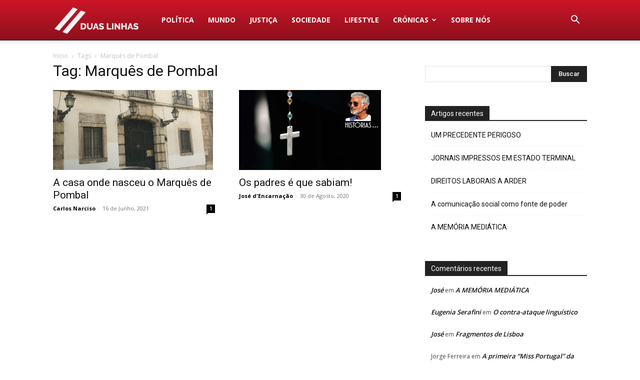

--- FILE ---
content_type: text/html; charset=UTF-8
request_url: https://duaslinhas.pt/tag/marques-de-pombal/
body_size: 13112
content:
<!doctype html >
<!--[if IE 8]>    <html class="ie8" lang="en"> <![endif]-->
<!--[if IE 9]>    <html class="ie9" lang="en"> <![endif]-->
<!--[if gt IE 8]><!--> <html lang="pt-PT"> <!--<![endif]-->
<head>
<title>Arquivo de Marquês de Pombal - Duas Linhas</title>
<meta charset="UTF-8" />
<meta name="viewport" content="width=device-width, initial-scale=1.0">
<link rel="pingback" href="https://duaslinhas.pt/xmlrpc.php" />
<meta name='robots' content='index, follow, max-image-preview:large, max-snippet:-1, max-video-preview:-1' />
<style>img:is([sizes="auto" i], [sizes^="auto," i]) { contain-intrinsic-size: 3000px 1500px }</style>
<!-- This site is optimized with the Yoast SEO plugin v26.5 - https://yoast.com/wordpress/plugins/seo/ -->
<link rel="canonical" href="https://duaslinhas.pt/tag/marques-de-pombal/" />
<meta property="og:locale" content="pt_PT" />
<meta property="og:type" content="article" />
<meta property="og:title" content="Arquivo de Marquês de Pombal - Duas Linhas" />
<meta property="og:url" content="https://duaslinhas.pt/tag/marques-de-pombal/" />
<meta property="og:site_name" content="Duas Linhas" />
<meta name="twitter:card" content="summary_large_image" />
<script type="application/ld+json" class="yoast-schema-graph">{"@context":"https://schema.org","@graph":[{"@type":"CollectionPage","@id":"https://duaslinhas.pt/tag/marques-de-pombal/","url":"https://duaslinhas.pt/tag/marques-de-pombal/","name":"Arquivo de Marquês de Pombal - Duas Linhas","isPartOf":{"@id":"https://duaslinhas.pt/#website"},"primaryImageOfPage":{"@id":"https://duaslinhas.pt/tag/marques-de-pombal/#primaryimage"},"image":{"@id":"https://duaslinhas.pt/tag/marques-de-pombal/#primaryimage"},"thumbnailUrl":"https://i.imgur.com/O8IdVwX.jpg","breadcrumb":{"@id":"https://duaslinhas.pt/tag/marques-de-pombal/#breadcrumb"},"inLanguage":"pt-PT"},{"@type":"ImageObject","inLanguage":"pt-PT","@id":"https://duaslinhas.pt/tag/marques-de-pombal/#primaryimage","url":"https://i.imgur.com/O8IdVwX.jpg","contentUrl":"https://i.imgur.com/O8IdVwX.jpg","width":1854,"height":926},{"@type":"BreadcrumbList","@id":"https://duaslinhas.pt/tag/marques-de-pombal/#breadcrumb","itemListElement":[{"@type":"ListItem","position":1,"name":"Início","item":"https://duaslinhas.pt/"},{"@type":"ListItem","position":2,"name":"Marquês de Pombal"}]},{"@type":"WebSite","@id":"https://duaslinhas.pt/#website","url":"https://duaslinhas.pt/","name":"Duas Linhas","description":"Informação online","publisher":{"@id":"https://duaslinhas.pt/#organization"},"potentialAction":[{"@type":"SearchAction","target":{"@type":"EntryPoint","urlTemplate":"https://duaslinhas.pt/?s={search_term_string}"},"query-input":{"@type":"PropertyValueSpecification","valueRequired":true,"valueName":"search_term_string"}}],"inLanguage":"pt-PT"},{"@type":"Organization","@id":"https://duaslinhas.pt/#organization","name":"Duas Linhas","url":"https://duaslinhas.pt/","logo":{"@type":"ImageObject","inLanguage":"pt-PT","@id":"https://duaslinhas.pt/#/schema/logo/image/","url":"https://duaslinhas.pt/wp-content/uploads/2022/01/KESQ1955.jpg","contentUrl":"https://duaslinhas.pt/wp-content/uploads/2022/01/KESQ1955.jpg","width":1920,"height":1919,"caption":"Duas Linhas"},"image":{"@id":"https://duaslinhas.pt/#/schema/logo/image/"},"sameAs":["https://www.facebook.com/Duas-Linhas-103276755112355","https://t.me/duaslinhas","https://www.youtube.com/channel/UCAHnDS3kI9TKC5OwE_3YCGA"]}]}</script>
<!-- / Yoast SEO plugin. -->
<link rel='dns-prefetch' href='//www.googletagmanager.com' />
<link rel='dns-prefetch' href='//fonts.googleapis.com' />
<link rel='dns-prefetch' href='//pagead2.googlesyndication.com' />
<link rel="alternate" type="application/rss+xml" title="Duas Linhas &raquo; Feed" href="https://duaslinhas.pt/feed/" />
<link rel="alternate" type="application/rss+xml" title="Duas Linhas &raquo; Feed de comentários" href="https://duaslinhas.pt/comments/feed/" />
<link rel="alternate" type="application/rss+xml" title="Feed de etiquetas Duas Linhas &raquo; Marquês de Pombal" href="https://duaslinhas.pt/tag/marques-de-pombal/feed/" />
<style id='classic-theme-styles-inline-css' type='text/css'>
/*! This file is auto-generated */
.wp-block-button__link{color:#fff;background-color:#32373c;border-radius:9999px;box-shadow:none;text-decoration:none;padding:calc(.667em + 2px) calc(1.333em + 2px);font-size:1.125em}.wp-block-file__button{background:#32373c;color:#fff;text-decoration:none}
</style>
<style id='global-styles-inline-css' type='text/css'>
:root{--wp--preset--aspect-ratio--square: 1;--wp--preset--aspect-ratio--4-3: 4/3;--wp--preset--aspect-ratio--3-4: 3/4;--wp--preset--aspect-ratio--3-2: 3/2;--wp--preset--aspect-ratio--2-3: 2/3;--wp--preset--aspect-ratio--16-9: 16/9;--wp--preset--aspect-ratio--9-16: 9/16;--wp--preset--color--black: #000000;--wp--preset--color--cyan-bluish-gray: #abb8c3;--wp--preset--color--white: #ffffff;--wp--preset--color--pale-pink: #f78da7;--wp--preset--color--vivid-red: #cf2e2e;--wp--preset--color--luminous-vivid-orange: #ff6900;--wp--preset--color--luminous-vivid-amber: #fcb900;--wp--preset--color--light-green-cyan: #7bdcb5;--wp--preset--color--vivid-green-cyan: #00d084;--wp--preset--color--pale-cyan-blue: #8ed1fc;--wp--preset--color--vivid-cyan-blue: #0693e3;--wp--preset--color--vivid-purple: #9b51e0;--wp--preset--gradient--vivid-cyan-blue-to-vivid-purple: linear-gradient(135deg,rgba(6,147,227,1) 0%,rgb(155,81,224) 100%);--wp--preset--gradient--light-green-cyan-to-vivid-green-cyan: linear-gradient(135deg,rgb(122,220,180) 0%,rgb(0,208,130) 100%);--wp--preset--gradient--luminous-vivid-amber-to-luminous-vivid-orange: linear-gradient(135deg,rgba(252,185,0,1) 0%,rgba(255,105,0,1) 100%);--wp--preset--gradient--luminous-vivid-orange-to-vivid-red: linear-gradient(135deg,rgba(255,105,0,1) 0%,rgb(207,46,46) 100%);--wp--preset--gradient--very-light-gray-to-cyan-bluish-gray: linear-gradient(135deg,rgb(238,238,238) 0%,rgb(169,184,195) 100%);--wp--preset--gradient--cool-to-warm-spectrum: linear-gradient(135deg,rgb(74,234,220) 0%,rgb(151,120,209) 20%,rgb(207,42,186) 40%,rgb(238,44,130) 60%,rgb(251,105,98) 80%,rgb(254,248,76) 100%);--wp--preset--gradient--blush-light-purple: linear-gradient(135deg,rgb(255,206,236) 0%,rgb(152,150,240) 100%);--wp--preset--gradient--blush-bordeaux: linear-gradient(135deg,rgb(254,205,165) 0%,rgb(254,45,45) 50%,rgb(107,0,62) 100%);--wp--preset--gradient--luminous-dusk: linear-gradient(135deg,rgb(255,203,112) 0%,rgb(199,81,192) 50%,rgb(65,88,208) 100%);--wp--preset--gradient--pale-ocean: linear-gradient(135deg,rgb(255,245,203) 0%,rgb(182,227,212) 50%,rgb(51,167,181) 100%);--wp--preset--gradient--electric-grass: linear-gradient(135deg,rgb(202,248,128) 0%,rgb(113,206,126) 100%);--wp--preset--gradient--midnight: linear-gradient(135deg,rgb(2,3,129) 0%,rgb(40,116,252) 100%);--wp--preset--font-size--small: 11px;--wp--preset--font-size--medium: 20px;--wp--preset--font-size--large: 32px;--wp--preset--font-size--x-large: 42px;--wp--preset--font-size--regular: 15px;--wp--preset--font-size--larger: 50px;--wp--preset--spacing--20: 0.44rem;--wp--preset--spacing--30: 0.67rem;--wp--preset--spacing--40: 1rem;--wp--preset--spacing--50: 1.5rem;--wp--preset--spacing--60: 2.25rem;--wp--preset--spacing--70: 3.38rem;--wp--preset--spacing--80: 5.06rem;--wp--preset--shadow--natural: 6px 6px 9px rgba(0, 0, 0, 0.2);--wp--preset--shadow--deep: 12px 12px 50px rgba(0, 0, 0, 0.4);--wp--preset--shadow--sharp: 6px 6px 0px rgba(0, 0, 0, 0.2);--wp--preset--shadow--outlined: 6px 6px 0px -3px rgba(255, 255, 255, 1), 6px 6px rgba(0, 0, 0, 1);--wp--preset--shadow--crisp: 6px 6px 0px rgba(0, 0, 0, 1);}:where(.is-layout-flex){gap: 0.5em;}:where(.is-layout-grid){gap: 0.5em;}body .is-layout-flex{display: flex;}.is-layout-flex{flex-wrap: wrap;align-items: center;}.is-layout-flex > :is(*, div){margin: 0;}body .is-layout-grid{display: grid;}.is-layout-grid > :is(*, div){margin: 0;}:where(.wp-block-columns.is-layout-flex){gap: 2em;}:where(.wp-block-columns.is-layout-grid){gap: 2em;}:where(.wp-block-post-template.is-layout-flex){gap: 1.25em;}:where(.wp-block-post-template.is-layout-grid){gap: 1.25em;}.has-black-color{color: var(--wp--preset--color--black) !important;}.has-cyan-bluish-gray-color{color: var(--wp--preset--color--cyan-bluish-gray) !important;}.has-white-color{color: var(--wp--preset--color--white) !important;}.has-pale-pink-color{color: var(--wp--preset--color--pale-pink) !important;}.has-vivid-red-color{color: var(--wp--preset--color--vivid-red) !important;}.has-luminous-vivid-orange-color{color: var(--wp--preset--color--luminous-vivid-orange) !important;}.has-luminous-vivid-amber-color{color: var(--wp--preset--color--luminous-vivid-amber) !important;}.has-light-green-cyan-color{color: var(--wp--preset--color--light-green-cyan) !important;}.has-vivid-green-cyan-color{color: var(--wp--preset--color--vivid-green-cyan) !important;}.has-pale-cyan-blue-color{color: var(--wp--preset--color--pale-cyan-blue) !important;}.has-vivid-cyan-blue-color{color: var(--wp--preset--color--vivid-cyan-blue) !important;}.has-vivid-purple-color{color: var(--wp--preset--color--vivid-purple) !important;}.has-black-background-color{background-color: var(--wp--preset--color--black) !important;}.has-cyan-bluish-gray-background-color{background-color: var(--wp--preset--color--cyan-bluish-gray) !important;}.has-white-background-color{background-color: var(--wp--preset--color--white) !important;}.has-pale-pink-background-color{background-color: var(--wp--preset--color--pale-pink) !important;}.has-vivid-red-background-color{background-color: var(--wp--preset--color--vivid-red) !important;}.has-luminous-vivid-orange-background-color{background-color: var(--wp--preset--color--luminous-vivid-orange) !important;}.has-luminous-vivid-amber-background-color{background-color: var(--wp--preset--color--luminous-vivid-amber) !important;}.has-light-green-cyan-background-color{background-color: var(--wp--preset--color--light-green-cyan) !important;}.has-vivid-green-cyan-background-color{background-color: var(--wp--preset--color--vivid-green-cyan) !important;}.has-pale-cyan-blue-background-color{background-color: var(--wp--preset--color--pale-cyan-blue) !important;}.has-vivid-cyan-blue-background-color{background-color: var(--wp--preset--color--vivid-cyan-blue) !important;}.has-vivid-purple-background-color{background-color: var(--wp--preset--color--vivid-purple) !important;}.has-black-border-color{border-color: var(--wp--preset--color--black) !important;}.has-cyan-bluish-gray-border-color{border-color: var(--wp--preset--color--cyan-bluish-gray) !important;}.has-white-border-color{border-color: var(--wp--preset--color--white) !important;}.has-pale-pink-border-color{border-color: var(--wp--preset--color--pale-pink) !important;}.has-vivid-red-border-color{border-color: var(--wp--preset--color--vivid-red) !important;}.has-luminous-vivid-orange-border-color{border-color: var(--wp--preset--color--luminous-vivid-orange) !important;}.has-luminous-vivid-amber-border-color{border-color: var(--wp--preset--color--luminous-vivid-amber) !important;}.has-light-green-cyan-border-color{border-color: var(--wp--preset--color--light-green-cyan) !important;}.has-vivid-green-cyan-border-color{border-color: var(--wp--preset--color--vivid-green-cyan) !important;}.has-pale-cyan-blue-border-color{border-color: var(--wp--preset--color--pale-cyan-blue) !important;}.has-vivid-cyan-blue-border-color{border-color: var(--wp--preset--color--vivid-cyan-blue) !important;}.has-vivid-purple-border-color{border-color: var(--wp--preset--color--vivid-purple) !important;}.has-vivid-cyan-blue-to-vivid-purple-gradient-background{background: var(--wp--preset--gradient--vivid-cyan-blue-to-vivid-purple) !important;}.has-light-green-cyan-to-vivid-green-cyan-gradient-background{background: var(--wp--preset--gradient--light-green-cyan-to-vivid-green-cyan) !important;}.has-luminous-vivid-amber-to-luminous-vivid-orange-gradient-background{background: var(--wp--preset--gradient--luminous-vivid-amber-to-luminous-vivid-orange) !important;}.has-luminous-vivid-orange-to-vivid-red-gradient-background{background: var(--wp--preset--gradient--luminous-vivid-orange-to-vivid-red) !important;}.has-very-light-gray-to-cyan-bluish-gray-gradient-background{background: var(--wp--preset--gradient--very-light-gray-to-cyan-bluish-gray) !important;}.has-cool-to-warm-spectrum-gradient-background{background: var(--wp--preset--gradient--cool-to-warm-spectrum) !important;}.has-blush-light-purple-gradient-background{background: var(--wp--preset--gradient--blush-light-purple) !important;}.has-blush-bordeaux-gradient-background{background: var(--wp--preset--gradient--blush-bordeaux) !important;}.has-luminous-dusk-gradient-background{background: var(--wp--preset--gradient--luminous-dusk) !important;}.has-pale-ocean-gradient-background{background: var(--wp--preset--gradient--pale-ocean) !important;}.has-electric-grass-gradient-background{background: var(--wp--preset--gradient--electric-grass) !important;}.has-midnight-gradient-background{background: var(--wp--preset--gradient--midnight) !important;}.has-small-font-size{font-size: var(--wp--preset--font-size--small) !important;}.has-medium-font-size{font-size: var(--wp--preset--font-size--medium) !important;}.has-large-font-size{font-size: var(--wp--preset--font-size--large) !important;}.has-x-large-font-size{font-size: var(--wp--preset--font-size--x-large) !important;}
:where(.wp-block-post-template.is-layout-flex){gap: 1.25em;}:where(.wp-block-post-template.is-layout-grid){gap: 1.25em;}
:where(.wp-block-columns.is-layout-flex){gap: 2em;}:where(.wp-block-columns.is-layout-grid){gap: 2em;}
:root :where(.wp-block-pullquote){font-size: 1.5em;line-height: 1.6;}
</style>
<!-- <link rel='stylesheet' id='td-plugin-multi-purpose-css' href='https://duaslinhas.pt/wp-content/plugins/td-composer/td-multi-purpose/style.css?ver=8505194c2950b1bf800079c503a07e37' type='text/css' media='all' /> -->
<link rel="stylesheet" type="text/css" href="//duaslinhas.pt/wp-content/cache/wpfc-minified/70g2wzr3/a47qz.css" media="all"/>
<link rel='stylesheet' id='google-fonts-style-css' href='https://fonts.googleapis.com/css?family=Open+Sans%3A400%2C600%2C700%2C500%7CRoboto%3A400%2C600%2C700%2C500&#038;display=swap&#038;ver=12.6.9' type='text/css' media='all' />
<!-- <link rel='stylesheet' id='td-theme-css' href='https://duaslinhas.pt/wp-content/themes/Newspaper/style.css?ver=12.6.9' type='text/css' media='all' /> -->
<link rel="stylesheet" type="text/css" href="//duaslinhas.pt/wp-content/cache/wpfc-minified/8w03yaxl/a47qz.css" media="all"/>
<style id='td-theme-inline-css' type='text/css'>@media (max-width:767px){.td-header-desktop-wrap{display:none}}@media (min-width:767px){.td-header-mobile-wrap{display:none}}</style>
<!-- <link rel='stylesheet' id='td-legacy-framework-front-style-css' href='https://duaslinhas.pt/wp-content/plugins/td-composer/legacy/Newspaper/assets/css/td_legacy_main.css?ver=8505194c2950b1bf800079c503a07e37' type='text/css' media='all' /> -->
<!-- <link rel='stylesheet' id='td-standard-pack-framework-front-style-css' href='https://duaslinhas.pt/wp-content/plugins/td-standard-pack/Newspaper/assets/css/td_standard_pack_main.css?ver=1b3d5bf2c64738aa07b4643e31257da9' type='text/css' media='all' /> -->
<link rel="stylesheet" type="text/css" href="//duaslinhas.pt/wp-content/cache/wpfc-minified/djpu7eeg/a47qz.css" media="all"/>
<script src='//duaslinhas.pt/wp-content/cache/wpfc-minified/mosqh2dx/a47qz.js' type="text/javascript"></script>
<!-- <script type="text/javascript" src="https://duaslinhas.pt/wp-includes/js/jquery/jquery.min.js?ver=3.7.1" id="jquery-core-js"></script> -->
<!-- <script type="text/javascript" src="https://duaslinhas.pt/wp-includes/js/jquery/jquery-migrate.min.js?ver=3.4.1" id="jquery-migrate-js"></script> -->
<!-- Google tag (gtag.js) snippet added by Site Kit -->
<!-- Google Analytics snippet added by Site Kit -->
<script type="text/javascript" src="https://www.googletagmanager.com/gtag/js?id=G-HQRTFG6L33" id="google_gtagjs-js" async></script>
<script type="text/javascript" id="google_gtagjs-js-after">
/* <![CDATA[ */
window.dataLayer = window.dataLayer || [];function gtag(){dataLayer.push(arguments);}
gtag("set","linker",{"domains":["duaslinhas.pt"]});
gtag("js", new Date());
gtag("set", "developer_id.dZTNiMT", true);
gtag("config", "G-HQRTFG6L33");
/* ]]> */
</script>
<link rel="https://api.w.org/" href="https://duaslinhas.pt/wp-json/" /><link rel="alternate" title="JSON" type="application/json" href="https://duaslinhas.pt/wp-json/wp/v2/tags/951" /><link rel="EditURI" type="application/rsd+xml" title="RSD" href="https://duaslinhas.pt/xmlrpc.php?rsd" />
<meta name="generator" content="WordPress 6.7.4" />
<meta property="fb:pages" content="103276755112355" />
<meta name="generator" content="Site Kit by Google 1.167.0" /><meta name="google-site-verification" content="29CpXJufAKMxPBsv05ryDGkHXH75HluvdKaqtXL2WKY">
<!-- Google AdSense meta tags added by Site Kit -->
<meta name="google-adsense-platform-account" content="ca-host-pub-2644536267352236">
<meta name="google-adsense-platform-domain" content="sitekit.withgoogle.com">
<!-- End Google AdSense meta tags added by Site Kit -->
<style type="text/css">.recentcomments a{display:inline !important;padding:0 !important;margin:0 !important;}</style>
<!-- Google AdSense snippet added by Site Kit -->
<script type="text/javascript" async="async" src="https://pagead2.googlesyndication.com/pagead/js/adsbygoogle.js?client=ca-pub-8237786527645695&amp;host=ca-host-pub-2644536267352236" crossorigin="anonymous"></script>
<!-- End Google AdSense snippet added by Site Kit -->
<!-- JS generated by theme -->
<script type="text/javascript" id="td-generated-header-js">
var tdBlocksArray = []; //here we store all the items for the current page
// td_block class - each ajax block uses a object of this class for requests
function tdBlock() {
this.id = '';
this.block_type = 1; //block type id (1-234 etc)
this.atts = '';
this.td_column_number = '';
this.td_current_page = 1; //
this.post_count = 0; //from wp
this.found_posts = 0; //from wp
this.max_num_pages = 0; //from wp
this.td_filter_value = ''; //current live filter value
this.is_ajax_running = false;
this.td_user_action = ''; // load more or infinite loader (used by the animation)
this.header_color = '';
this.ajax_pagination_infinite_stop = ''; //show load more at page x
}
// td_js_generator - mini detector
( function () {
var htmlTag = document.getElementsByTagName("html")[0];
if ( navigator.userAgent.indexOf("MSIE 10.0") > -1 ) {
htmlTag.className += ' ie10';
}
if ( !!navigator.userAgent.match(/Trident.*rv\:11\./) ) {
htmlTag.className += ' ie11';
}
if ( navigator.userAgent.indexOf("Edge") > -1 ) {
htmlTag.className += ' ieEdge';
}
if ( /(iPad|iPhone|iPod)/g.test(navigator.userAgent) ) {
htmlTag.className += ' td-md-is-ios';
}
var user_agent = navigator.userAgent.toLowerCase();
if ( user_agent.indexOf("android") > -1 ) {
htmlTag.className += ' td-md-is-android';
}
if ( -1 !== navigator.userAgent.indexOf('Mac OS X')  ) {
htmlTag.className += ' td-md-is-os-x';
}
if ( /chrom(e|ium)/.test(navigator.userAgent.toLowerCase()) ) {
htmlTag.className += ' td-md-is-chrome';
}
if ( -1 !== navigator.userAgent.indexOf('Firefox') ) {
htmlTag.className += ' td-md-is-firefox';
}
if ( -1 !== navigator.userAgent.indexOf('Safari') && -1 === navigator.userAgent.indexOf('Chrome') ) {
htmlTag.className += ' td-md-is-safari';
}
if( -1 !== navigator.userAgent.indexOf('IEMobile') ){
htmlTag.className += ' td-md-is-iemobile';
}
})();
var tdLocalCache = {};
( function () {
"use strict";
tdLocalCache = {
data: {},
remove: function (resource_id) {
delete tdLocalCache.data[resource_id];
},
exist: function (resource_id) {
return tdLocalCache.data.hasOwnProperty(resource_id) && tdLocalCache.data[resource_id] !== null;
},
get: function (resource_id) {
return tdLocalCache.data[resource_id];
},
set: function (resource_id, cachedData) {
tdLocalCache.remove(resource_id);
tdLocalCache.data[resource_id] = cachedData;
}
};
})();
var td_viewport_interval_list=[{"limitBottom":767,"sidebarWidth":228},{"limitBottom":1018,"sidebarWidth":300},{"limitBottom":1140,"sidebarWidth":324}];
var td_animation_stack_effect="type0";
var tds_animation_stack=true;
var td_animation_stack_specific_selectors=".entry-thumb, img, .td-lazy-img";
var td_animation_stack_general_selectors=".td-animation-stack img, .td-animation-stack .entry-thumb, .post img, .td-animation-stack .td-lazy-img";
var tdc_is_installed="yes";
var td_ajax_url="https:\/\/duaslinhas.pt\/wp-admin\/admin-ajax.php?td_theme_name=Newspaper&v=12.6.9";
var td_get_template_directory_uri="https:\/\/duaslinhas.pt\/wp-content\/plugins\/td-composer\/legacy\/common";
var tds_snap_menu="";
var tds_logo_on_sticky="";
var tds_header_style="12";
var td_please_wait="Aguarde...";
var td_email_user_pass_incorrect="Usu\u00e1rio ou senha incorreta!";
var td_email_user_incorrect="E-mail ou nome de usu\u00e1rio incorreto!";
var td_email_incorrect="E-mail incorreto!";
var td_user_incorrect="Username incorrect!";
var td_email_user_empty="Email or username empty!";
var td_pass_empty="Pass empty!";
var td_pass_pattern_incorrect="Invalid Pass Pattern!";
var td_retype_pass_incorrect="Retyped Pass incorrect!";
var tds_more_articles_on_post_enable="";
var tds_more_articles_on_post_time_to_wait="";
var tds_more_articles_on_post_pages_distance_from_top=0;
var tds_captcha="";
var tds_theme_color_site_wide="#cb1628";
var tds_smart_sidebar="enabled";
var tdThemeName="Newspaper";
var tdThemeNameWl="Newspaper";
var td_magnific_popup_translation_tPrev="Anterior (Seta a esquerda )";
var td_magnific_popup_translation_tNext="Avan\u00e7ar (tecla de seta para a direita)";
var td_magnific_popup_translation_tCounter="%curr% de %total%";
var td_magnific_popup_translation_ajax_tError="O conte\u00fado de %url% n\u00e3o pode ser carregado.";
var td_magnific_popup_translation_image_tError="A imagem #%curr% n\u00e3o pode ser carregada.";
var tdBlockNonce="ea2f42e203";
var tdMobileMenu="enabled";
var tdMobileSearch="enabled";
var tdDateNamesI18n={"month_names":["Janeiro","Fevereiro","Mar\u00e7o","Abril","Maio","Junho","Julho","Agosto","Setembro","Outubro","Novembro","Dezembro"],"month_names_short":["Jan","Fev","Mar","Abr","Mai","Jun","Jul","Ago","Set","Out","Nov","Dez"],"day_names":["Domingo","Segunda-feira","Ter\u00e7a-feira","Quarta-feira","Quinta-feira","Sexta-feira","S\u00e1bado"],"day_names_short":["Dom","Seg","Ter","Qua","Qui","Sex","S\u00e1b"]};
var tdb_modal_confirm="Salvar";
var tdb_modal_cancel="Cancelar";
var tdb_modal_confirm_alt="Sim";
var tdb_modal_cancel_alt="N\u00e3o";
var td_deploy_mode="deploy";
var td_ad_background_click_link="";
var td_ad_background_click_target="";
</script>
<!-- Header style compiled by theme -->
<style>:root{--td_excl_label:'EXCLUSIVO';--td_theme_color:#cb1628;--td_slider_text:rgba(203,22,40,0.7);--td_mobile_gradient_one_mob:#cb1628;--td_mobile_gradient_two_mob:#cb1628;--td_mobile_text_active_color:#ffffff;--td_mobile_text_color:rgba(255,255,255,0.7)}.td-header-style-12 .td-header-menu-wrap-full,.td-header-style-12 .td-affix,.td-grid-style-1.td-hover-1 .td-big-grid-post:hover .td-post-category,.td-grid-style-5.td-hover-1 .td-big-grid-post:hover .td-post-category,.td_category_template_3 .td-current-sub-category,.td_category_template_8 .td-category-header .td-category a.td-current-sub-category,.td_category_template_4 .td-category-siblings .td-category a:hover,.td_block_big_grid_9.td-grid-style-1 .td-post-category,.td_block_big_grid_9.td-grid-style-5 .td-post-category,.td-grid-style-6.td-hover-1 .td-module-thumb:after,.tdm-menu-active-style5 .td-header-menu-wrap .sf-menu>.current-menu-item>a,.tdm-menu-active-style5 .td-header-menu-wrap .sf-menu>.current-menu-ancestor>a,.tdm-menu-active-style5 .td-header-menu-wrap .sf-menu>.current-category-ancestor>a,.tdm-menu-active-style5 .td-header-menu-wrap .sf-menu>li>a:hover,.tdm-menu-active-style5 .td-header-menu-wrap .sf-menu>.sfHover>a{background-color:#cb1628}.td_mega_menu_sub_cats .cur-sub-cat,.td-mega-span h3 a:hover,.td_mod_mega_menu:hover .entry-title a,.header-search-wrap .result-msg a:hover,.td-header-top-menu .td-drop-down-search .td_module_wrap:hover .entry-title a,.td-header-top-menu .td-icon-search:hover,.td-header-wrap .result-msg a:hover,.top-header-menu li a:hover,.top-header-menu .current-menu-item>a,.top-header-menu .current-menu-ancestor>a,.top-header-menu .current-category-ancestor>a,.td-social-icon-wrap>a:hover,.td-header-sp-top-widget .td-social-icon-wrap a:hover,.td_mod_related_posts:hover h3>a,.td-post-template-11 .td-related-title .td-related-left:hover,.td-post-template-11 .td-related-title .td-related-right:hover,.td-post-template-11 .td-related-title .td-cur-simple-item,.td-post-template-11 .td_block_related_posts .td-next-prev-wrap a:hover,.td-category-header .td-pulldown-category-filter-link:hover,.td-category-siblings .td-subcat-dropdown a:hover,.td-category-siblings .td-subcat-dropdown a.td-current-sub-category,.footer-text-wrap .footer-email-wrap a,.footer-social-wrap a:hover,.td_module_17 .td-read-more a:hover,.td_module_18 .td-read-more a:hover,.td_module_19 .td-post-author-name a:hover,.td-pulldown-syle-2 .td-subcat-dropdown:hover .td-subcat-more span,.td-pulldown-syle-2 .td-subcat-dropdown:hover .td-subcat-more i,.td-pulldown-syle-3 .td-subcat-dropdown:hover .td-subcat-more span,.td-pulldown-syle-3 .td-subcat-dropdown:hover .td-subcat-more i,.tdm-menu-active-style3 .tdm-header.td-header-wrap .sf-menu>.current-category-ancestor>a,.tdm-menu-active-style3 .tdm-header.td-header-wrap .sf-menu>.current-menu-ancestor>a,.tdm-menu-active-style3 .tdm-header.td-header-wrap .sf-menu>.current-menu-item>a,.tdm-menu-active-style3 .tdm-header.td-header-wrap .sf-menu>.sfHover>a,.tdm-menu-active-style3 .tdm-header.td-header-wrap .sf-menu>li>a:hover{color:#cb1628}.td-mega-menu-page .wpb_content_element ul li a:hover,.td-theme-wrap .td-aj-search-results .td_module_wrap:hover .entry-title a,.td-theme-wrap .header-search-wrap .result-msg a:hover{color:#cb1628!important}.td_category_template_8 .td-category-header .td-category a.td-current-sub-category,.td_category_template_4 .td-category-siblings .td-category a:hover,.tdm-menu-active-style4 .tdm-header .sf-menu>.current-menu-item>a,.tdm-menu-active-style4 .tdm-header .sf-menu>.current-menu-ancestor>a,.tdm-menu-active-style4 .tdm-header .sf-menu>.current-category-ancestor>a,.tdm-menu-active-style4 .tdm-header .sf-menu>li>a:hover,.tdm-menu-active-style4 .tdm-header .sf-menu>.sfHover>a{border-color:#cb1628}:root{--td_excl_label:'EXCLUSIVO';--td_theme_color:#cb1628;--td_slider_text:rgba(203,22,40,0.7);--td_mobile_gradient_one_mob:#cb1628;--td_mobile_gradient_two_mob:#cb1628;--td_mobile_text_active_color:#ffffff;--td_mobile_text_color:rgba(255,255,255,0.7)}.td-header-style-12 .td-header-menu-wrap-full,.td-header-style-12 .td-affix,.td-grid-style-1.td-hover-1 .td-big-grid-post:hover .td-post-category,.td-grid-style-5.td-hover-1 .td-big-grid-post:hover .td-post-category,.td_category_template_3 .td-current-sub-category,.td_category_template_8 .td-category-header .td-category a.td-current-sub-category,.td_category_template_4 .td-category-siblings .td-category a:hover,.td_block_big_grid_9.td-grid-style-1 .td-post-category,.td_block_big_grid_9.td-grid-style-5 .td-post-category,.td-grid-style-6.td-hover-1 .td-module-thumb:after,.tdm-menu-active-style5 .td-header-menu-wrap .sf-menu>.current-menu-item>a,.tdm-menu-active-style5 .td-header-menu-wrap .sf-menu>.current-menu-ancestor>a,.tdm-menu-active-style5 .td-header-menu-wrap .sf-menu>.current-category-ancestor>a,.tdm-menu-active-style5 .td-header-menu-wrap .sf-menu>li>a:hover,.tdm-menu-active-style5 .td-header-menu-wrap .sf-menu>.sfHover>a{background-color:#cb1628}.td_mega_menu_sub_cats .cur-sub-cat,.td-mega-span h3 a:hover,.td_mod_mega_menu:hover .entry-title a,.header-search-wrap .result-msg a:hover,.td-header-top-menu .td-drop-down-search .td_module_wrap:hover .entry-title a,.td-header-top-menu .td-icon-search:hover,.td-header-wrap .result-msg a:hover,.top-header-menu li a:hover,.top-header-menu .current-menu-item>a,.top-header-menu .current-menu-ancestor>a,.top-header-menu .current-category-ancestor>a,.td-social-icon-wrap>a:hover,.td-header-sp-top-widget .td-social-icon-wrap a:hover,.td_mod_related_posts:hover h3>a,.td-post-template-11 .td-related-title .td-related-left:hover,.td-post-template-11 .td-related-title .td-related-right:hover,.td-post-template-11 .td-related-title .td-cur-simple-item,.td-post-template-11 .td_block_related_posts .td-next-prev-wrap a:hover,.td-category-header .td-pulldown-category-filter-link:hover,.td-category-siblings .td-subcat-dropdown a:hover,.td-category-siblings .td-subcat-dropdown a.td-current-sub-category,.footer-text-wrap .footer-email-wrap a,.footer-social-wrap a:hover,.td_module_17 .td-read-more a:hover,.td_module_18 .td-read-more a:hover,.td_module_19 .td-post-author-name a:hover,.td-pulldown-syle-2 .td-subcat-dropdown:hover .td-subcat-more span,.td-pulldown-syle-2 .td-subcat-dropdown:hover .td-subcat-more i,.td-pulldown-syle-3 .td-subcat-dropdown:hover .td-subcat-more span,.td-pulldown-syle-3 .td-subcat-dropdown:hover .td-subcat-more i,.tdm-menu-active-style3 .tdm-header.td-header-wrap .sf-menu>.current-category-ancestor>a,.tdm-menu-active-style3 .tdm-header.td-header-wrap .sf-menu>.current-menu-ancestor>a,.tdm-menu-active-style3 .tdm-header.td-header-wrap .sf-menu>.current-menu-item>a,.tdm-menu-active-style3 .tdm-header.td-header-wrap .sf-menu>.sfHover>a,.tdm-menu-active-style3 .tdm-header.td-header-wrap .sf-menu>li>a:hover{color:#cb1628}.td-mega-menu-page .wpb_content_element ul li a:hover,.td-theme-wrap .td-aj-search-results .td_module_wrap:hover .entry-title a,.td-theme-wrap .header-search-wrap .result-msg a:hover{color:#cb1628!important}.td_category_template_8 .td-category-header .td-category a.td-current-sub-category,.td_category_template_4 .td-category-siblings .td-category a:hover,.tdm-menu-active-style4 .tdm-header .sf-menu>.current-menu-item>a,.tdm-menu-active-style4 .tdm-header .sf-menu>.current-menu-ancestor>a,.tdm-menu-active-style4 .tdm-header .sf-menu>.current-category-ancestor>a,.tdm-menu-active-style4 .tdm-header .sf-menu>li>a:hover,.tdm-menu-active-style4 .tdm-header .sf-menu>.sfHover>a{border-color:#cb1628}</style>
<script type="application/ld+json">
{
"@context": "https://schema.org",
"@type": "BreadcrumbList",
"itemListElement": [
{
"@type": "ListItem",
"position": 1,
"item": {
"@type": "WebSite",
"@id": "https://duaslinhas.pt/",
"name": "Início"
}
},
{
"@type": "ListItem",
"position": 2,
"item": {
"@type": "WebPage",
"@id": "https://duaslinhas.pt/tag/marques-de-pombal/",
"name": "Marquês de Pombal"
}
}    
]
}
</script>
<link rel="icon" href="https://duaslinhas.pt/wp-content/uploads/2022/08/cropped-KESQ1955-png-32x32.png" sizes="32x32" />
<link rel="icon" href="https://duaslinhas.pt/wp-content/uploads/2022/08/cropped-KESQ1955-png-192x192.png" sizes="192x192" />
<link rel="apple-touch-icon" href="https://duaslinhas.pt/wp-content/uploads/2022/08/cropped-KESQ1955-png-180x180.png" />
<meta name="msapplication-TileImage" content="https://duaslinhas.pt/wp-content/uploads/2022/08/cropped-KESQ1955-png-270x270.png" />
<style type="text/css" id="wp-custom-css">
.single-post .author-box-wrap {
display: none;
}
.td-post-sub-title {
color: black;
}
.tdc-header-wrap .google-auto-placed {
display: none;
}		</style>
<!-- Button style compiled by theme -->
<style>.tdm-btn-style1{background-color:#cb1628}.tdm-btn-style2:before{border-color:#cb1628}.tdm-btn-style2{color:#cb1628}.tdm-btn-style3{-webkit-box-shadow:0 2px 16px #cb1628;-moz-box-shadow:0 2px 16px #cb1628;box-shadow:0 2px 16px #cb1628}.tdm-btn-style3:hover{-webkit-box-shadow:0 4px 26px #cb1628;-moz-box-shadow:0 4px 26px #cb1628;box-shadow:0 4px 26px #cb1628}</style>
<style id="tdw-css-placeholder"></style></head>
<body class="archive tag tag-marques-de-pombal tag-951 td-standard-pack global-block-template-1 td-video-pro tdb-template td-animation-stack-type0 td-full-layout" itemscope="itemscope" itemtype="https://schema.org/WebPage">
<div class="td-scroll-up" data-style="style1"><i class="td-icon-menu-up"></i></div>
<div class="td-menu-background" style="visibility:hidden"></div>
<div id="td-mobile-nav" style="visibility:hidden">
<div class="td-mobile-container">
<!-- mobile menu top section -->
<div class="td-menu-socials-wrap">
<!-- socials -->
<div class="td-menu-socials">
<span class="td-social-icon-wrap">
<a target="_blank" href="#" title="Facebook">
<i class="td-icon-font td-icon-facebook"></i>
<span style="display: none">Facebook</span>
</a>
</span>
<span class="td-social-icon-wrap">
<a target="_blank" href="#" title="Instagram">
<i class="td-icon-font td-icon-instagram"></i>
<span style="display: none">Instagram</span>
</a>
</span>
<span class="td-social-icon-wrap">
<a target="_blank" href="#" title="Twitter">
<i class="td-icon-font td-icon-twitter"></i>
<span style="display: none">Twitter</span>
</a>
</span>
<span class="td-social-icon-wrap">
<a target="_blank" href="#" title="Vimeo">
<i class="td-icon-font td-icon-vimeo"></i>
<span style="display: none">Vimeo</span>
</a>
</span>
<span class="td-social-icon-wrap">
<a target="_blank" href="#" title="Youtube">
<i class="td-icon-font td-icon-youtube"></i>
<span style="display: none">Youtube</span>
</a>
</span>            </div>
<!-- close button -->
<div class="td-mobile-close">
<span><i class="td-icon-close-mobile"></i></span>
</div>
</div>
<!-- login section -->
<!-- menu section -->
<div class="td-mobile-content">
<div class="menu-menuprincipal-container"><ul id="menu-menuprincipal" class="td-mobile-main-menu"><li id="menu-item-446" class="menu-item menu-item-type-taxonomy menu-item-object-category menu-item-first menu-item-446"><a href="https://duaslinhas.pt/category/editorias/politicas/">POLÍTICA</a></li>
<li id="menu-item-450" class="menu-item menu-item-type-taxonomy menu-item-object-category menu-item-450"><a href="https://duaslinhas.pt/category/editorias/mundo/">MUNDO</a></li>
<li id="menu-item-449" class="menu-item menu-item-type-taxonomy menu-item-object-category menu-item-449"><a href="https://duaslinhas.pt/category/editorias/justica/">JUSTIÇA</a></li>
<li id="menu-item-447" class="menu-item menu-item-type-taxonomy menu-item-object-category menu-item-447"><a href="https://duaslinhas.pt/category/editorias/sociedade/">SOCIEDADE</a></li>
<li id="menu-item-448" class="menu-item menu-item-type-taxonomy menu-item-object-category menu-item-448"><a href="https://duaslinhas.pt/category/editorias/lifestyle/">LIFESTYLE</a></li>
<li id="menu-item-733" class="menu-item menu-item-type-taxonomy menu-item-object-category menu-item-has-children menu-item-733"><a href="https://duaslinhas.pt/category/sections/cronicas-de-opiniao/">Crónicas<i class="td-icon-menu-right td-element-after"></i></a>
<ul class="sub-menu">
<li id="menu-item-734" class="menu-item menu-item-type-taxonomy menu-item-object-category menu-item-734"><a href="https://duaslinhas.pt/category/sections/cronicas-de-opiniao/a-coluna-de-guilherme/">A COLUNA DE GUILHERME</a></li>
<li id="menu-item-735" class="menu-item menu-item-type-taxonomy menu-item-object-category menu-item-735"><a href="https://duaslinhas.pt/category/sections/cronicas-de-opiniao/estadoarte/">O ESTADO da ARTE</a></li>
<li id="menu-item-801" class="menu-item menu-item-type-taxonomy menu-item-object-category menu-item-801"><a href="https://duaslinhas.pt/category/sections/cronicas-de-opiniao/o-que-diz-helena/">O QUE DIZ HELENA</a></li>
<li id="menu-item-872" class="menu-item menu-item-type-taxonomy menu-item-object-category menu-item-872"><a href="https://duaslinhas.pt/category/sections/cronicas-de-opiniao/historias/">HISTÓRIAS&#8230;</a></li>
<li id="menu-item-1926" class="menu-item menu-item-type-taxonomy menu-item-object-category menu-item-1926"><a href="https://duaslinhas.pt/category/sections/cronicas-de-opiniao/bazuca/">BAZUKA</a></li>
<li id="menu-item-2499" class="menu-item menu-item-type-taxonomy menu-item-object-category menu-item-2499"><a href="https://duaslinhas.pt/category/sections/cronicas-de-opiniao/um-cronista-de-provincia/">UM CRONISTA DE PROVÍNCIA</a></li>
<li id="menu-item-2665" class="menu-item menu-item-type-taxonomy menu-item-object-category menu-item-2665"><a href="https://duaslinhas.pt/category/sections/cronicas-de-opiniao/de-alma-e-coracao/">De ALMA e CORAÇÃO</a></li>
<li id="menu-item-4662" class="menu-item menu-item-type-taxonomy menu-item-object-category menu-item-4662"><a href="https://duaslinhas.pt/category/sections/cronicas-de-opiniao/contra-tempo/">CONTRA(o)TEMPO</a></li>
<li id="menu-item-5435" class="menu-item menu-item-type-taxonomy menu-item-object-category menu-item-5435"><a href="https://duaslinhas.pt/category/sections/cronicas-de-opiniao/tinta-permanente/">TINTA PERMANENTE</a></li>
<li id="menu-item-8567" class="menu-item menu-item-type-taxonomy menu-item-object-category menu-item-8567"><a href="https://duaslinhas.pt/category/sections/cronicas-de-opiniao/pedras-antigas-cronicas-de-opiniao/">PEDRAS ANTIGAS</a></li>
<li id="menu-item-37307" class="menu-item menu-item-type-taxonomy menu-item-object-category menu-item-37307"><a href="https://duaslinhas.pt/category/sections/cronicas-de-opiniao/espaco-disponivel-1/">LER LIVROS</a></li>
<li id="menu-item-37308" class="menu-item menu-item-type-taxonomy menu-item-object-category menu-item-37308"><a href="https://duaslinhas.pt/category/sections/cronicas-de-opiniao/espaco-disponivel-2/">NA OUTRA MARGEM</a></li>
</ul>
</li>
<li id="menu-item-745" class="menu-item menu-item-type-post_type menu-item-object-page menu-item-745"><a href="https://duaslinhas.pt/sobre-nos/">Sobre nós</a></li>
</ul></div>        </div>
</div>
<!-- register/login section -->
</div><div class="td-search-background" style="visibility:hidden"></div>
<div class="td-search-wrap-mob" style="visibility:hidden">
<div class="td-drop-down-search">
<form method="get" class="td-search-form" action="https://duaslinhas.pt/">
<!-- close button -->
<div class="td-search-close">
<span><i class="td-icon-close-mobile"></i></span>
</div>
<div role="search" class="td-search-input">
<span>Buscar</span>
<input id="td-header-search-mob" type="text" value="" name="s" autocomplete="off" />
</div>
</form>
<div id="td-aj-search-mob" class="td-ajax-search-flex"></div>
</div>
</div>
<div id="td-outer-wrap" class="td-theme-wrap">
<div class="tdc-header-wrap ">
<!--
Header style 12
-->
<div class="td-header-wrap td-header-style-12 ">
<div class="td-header-menu-wrap-full td-container-wrap ">
<div class="td-header-menu-wrap td-header-gradient ">
<div class="td-container td-header-row td-header-main-menu">
<div id="td-header-menu" role="navigation">
<div id="td-top-mobile-toggle"><a href="#" role="button" aria-label="Menu"><i class="td-icon-font td-icon-mobile"></i></a></div>
<div class="td-main-menu-logo td-logo-in-menu">
<a class="td-main-logo" href="https://duaslinhas.pt/">
<img src="https://duaslinhas.pt/wp-content/uploads/2020/05/DuasLinhasLogotipo-1.png" alt=""  width="" height=""/>
<span class="td-visual-hidden">Duas Linhas</span>
</a>
</div>
<div class="menu-menuprincipal-container"><ul id="menu-menuprincipal-1" class="sf-menu"><li class="menu-item menu-item-type-taxonomy menu-item-object-category menu-item-first td-menu-item td-normal-menu menu-item-446"><a href="https://duaslinhas.pt/category/editorias/politicas/">POLÍTICA</a></li>
<li class="menu-item menu-item-type-taxonomy menu-item-object-category td-menu-item td-normal-menu menu-item-450"><a href="https://duaslinhas.pt/category/editorias/mundo/">MUNDO</a></li>
<li class="menu-item menu-item-type-taxonomy menu-item-object-category td-menu-item td-normal-menu menu-item-449"><a href="https://duaslinhas.pt/category/editorias/justica/">JUSTIÇA</a></li>
<li class="menu-item menu-item-type-taxonomy menu-item-object-category td-menu-item td-normal-menu menu-item-447"><a href="https://duaslinhas.pt/category/editorias/sociedade/">SOCIEDADE</a></li>
<li class="menu-item menu-item-type-taxonomy menu-item-object-category td-menu-item td-normal-menu menu-item-448"><a href="https://duaslinhas.pt/category/editorias/lifestyle/">LIFESTYLE</a></li>
<li class="menu-item menu-item-type-taxonomy menu-item-object-category menu-item-has-children td-menu-item td-normal-menu menu-item-733"><a href="https://duaslinhas.pt/category/sections/cronicas-de-opiniao/">Crónicas</a>
<ul class="sub-menu">
<li class="menu-item menu-item-type-taxonomy menu-item-object-category td-menu-item td-normal-menu menu-item-734"><a href="https://duaslinhas.pt/category/sections/cronicas-de-opiniao/a-coluna-de-guilherme/">A COLUNA DE GUILHERME</a></li>
<li class="menu-item menu-item-type-taxonomy menu-item-object-category td-menu-item td-normal-menu menu-item-735"><a href="https://duaslinhas.pt/category/sections/cronicas-de-opiniao/estadoarte/">O ESTADO da ARTE</a></li>
<li class="menu-item menu-item-type-taxonomy menu-item-object-category td-menu-item td-normal-menu menu-item-801"><a href="https://duaslinhas.pt/category/sections/cronicas-de-opiniao/o-que-diz-helena/">O QUE DIZ HELENA</a></li>
<li class="menu-item menu-item-type-taxonomy menu-item-object-category td-menu-item td-normal-menu menu-item-872"><a href="https://duaslinhas.pt/category/sections/cronicas-de-opiniao/historias/">HISTÓRIAS&#8230;</a></li>
<li class="menu-item menu-item-type-taxonomy menu-item-object-category td-menu-item td-normal-menu menu-item-1926"><a href="https://duaslinhas.pt/category/sections/cronicas-de-opiniao/bazuca/">BAZUKA</a></li>
<li class="menu-item menu-item-type-taxonomy menu-item-object-category td-menu-item td-normal-menu menu-item-2499"><a href="https://duaslinhas.pt/category/sections/cronicas-de-opiniao/um-cronista-de-provincia/">UM CRONISTA DE PROVÍNCIA</a></li>
<li class="menu-item menu-item-type-taxonomy menu-item-object-category td-menu-item td-normal-menu menu-item-2665"><a href="https://duaslinhas.pt/category/sections/cronicas-de-opiniao/de-alma-e-coracao/">De ALMA e CORAÇÃO</a></li>
<li class="menu-item menu-item-type-taxonomy menu-item-object-category td-menu-item td-normal-menu menu-item-4662"><a href="https://duaslinhas.pt/category/sections/cronicas-de-opiniao/contra-tempo/">CONTRA(o)TEMPO</a></li>
<li class="menu-item menu-item-type-taxonomy menu-item-object-category td-menu-item td-normal-menu menu-item-5435"><a href="https://duaslinhas.pt/category/sections/cronicas-de-opiniao/tinta-permanente/">TINTA PERMANENTE</a></li>
<li class="menu-item menu-item-type-taxonomy menu-item-object-category td-menu-item td-normal-menu menu-item-8567"><a href="https://duaslinhas.pt/category/sections/cronicas-de-opiniao/pedras-antigas-cronicas-de-opiniao/">PEDRAS ANTIGAS</a></li>
<li class="menu-item menu-item-type-taxonomy menu-item-object-category td-menu-item td-normal-menu menu-item-37307"><a href="https://duaslinhas.pt/category/sections/cronicas-de-opiniao/espaco-disponivel-1/">LER LIVROS</a></li>
<li class="menu-item menu-item-type-taxonomy menu-item-object-category td-menu-item td-normal-menu menu-item-37308"><a href="https://duaslinhas.pt/category/sections/cronicas-de-opiniao/espaco-disponivel-2/">NA OUTRA MARGEM</a></li>
</ul>
</li>
<li class="menu-item menu-item-type-post_type menu-item-object-page td-menu-item td-normal-menu menu-item-745"><a href="https://duaslinhas.pt/sobre-nos/">Sobre nós</a></li>
</ul></div></div>
<div class="header-search-wrap">
<div class="td-search-btns-wrap">
<a id="td-header-search-button" href="#" aria-label="Search" role="button" class="dropdown-toggle " data-toggle="dropdown"><i class="td-icon-search"></i></a>
<a id="td-header-search-button-mob" href="#" aria-label="Search" class="dropdown-toggle " data-toggle="dropdown"><i class="td-icon-search"></i></a>
</div>
<div class="td-drop-down-search" aria-labelledby="td-header-search-button">
<form method="get" class="td-search-form" action="https://duaslinhas.pt/">
<div role="search" class="td-head-form-search-wrap">
<input id="td-header-search" type="text" value="" name="s" autocomplete="off" /><input class="wpb_button wpb_btn-inverse btn" type="submit" id="td-header-search-top" value="Buscar" />
</div>
</form>
<div id="td-aj-search"></div>
</div>
</div>
</div>
</div>
</div>
<div class="td-header-top-menu-full td-container-wrap ">
<div class="td-container td-header-row td-header-top-menu">
<div class="top-bar-style-1">
<div class="td-header-sp-top-menu">
</div>
<div class="td-header-sp-top-widget">
</div>
</div>
<!-- LOGIN MODAL -->
<div id="login-form" class="white-popup-block mfp-hide mfp-with-anim td-login-modal-wrap">
<div class="td-login-wrap">
<a href="#" aria-label="Back" class="td-back-button"><i class="td-icon-modal-back"></i></a>
<div id="td-login-div" class="td-login-form-div td-display-block">
<div class="td-login-panel-title">Entrar</div>
<div class="td-login-panel-descr">Bem-vindo! Entre na sua conta</div>
<div class="td_display_err"></div>
<form id="loginForm" action="#" method="post">
<div class="td-login-inputs"><input class="td-login-input" autocomplete="username" type="text" name="login_email" id="login_email" value="" required><label for="login_email">seu usuário</label></div>
<div class="td-login-inputs"><input class="td-login-input" autocomplete="current-password" type="password" name="login_pass" id="login_pass" value="" required><label for="login_pass">sua senha</label></div>
<input type="button"  name="login_button" id="login_button" class="wpb_button btn td-login-button" value="Entrar">
</form>
<div class="td-login-info-text"><a href="#" id="forgot-pass-link">Esqueceu sua senha? obter ajuda</a></div>
</div>
<div id="td-forgot-pass-div" class="td-login-form-div td-display-none">
<div class="td-login-panel-title">Recuperar senha</div>
<div class="td-login-panel-descr">Recupere sua senha</div>
<div class="td_display_err"></div>
<form id="forgotpassForm" action="#" method="post">
<div class="td-login-inputs"><input class="td-login-input" type="text" name="forgot_email" id="forgot_email" value="" required><label for="forgot_email">seu e-mail</label></div>
<input type="button" name="forgot_button" id="forgot_button" class="wpb_button btn td-login-button" value="Enviar minha senha">
</form>
<div class="td-login-info-text">Uma senha será enviada por e-mail para você.</div>
</div>
</div>
</div>
</div>
</div>
</div>
</div>
<div class="td-main-content-wrap td-container-wrap">
<div class="td-container ">
<div class="td-crumb-container">
<div class="entry-crumbs"><span><a title="" class="entry-crumb" href="https://duaslinhas.pt/">Início</a></span> <i class="td-icon-right td-bread-sep td-bred-no-url-last"></i> <span class="td-bred-no-url-last">Tags</span> <i class="td-icon-right td-bread-sep td-bred-no-url-last"></i> <span class="td-bred-no-url-last">Marquês de Pombal</span></div>        </div>
<div class="td-pb-row">
<div class="td-pb-span8 td-main-content">
<div class="td-ss-main-content">
<div class="td-page-header">
<h1 class="entry-title td-page-title">
<span>Tag: Marquês de Pombal</span>
</h1>
</div>
<div class="td-block-row">
<div class="td-block-span6">
<!-- module -->
<div class="td_module_1 td_module_wrap td-animation-stack">
<div class="td-module-image">
<div class="td-module-thumb"><a href="https://duaslinhas.pt/2021/06/a-casa-onde-nasceu-o-marques-de-pombal/"  rel="bookmark" class="td-image-wrap " title="A casa onde nasceu o Marquês de Pombal" ><img class="entry-thumb" src="[data-uri]" alt="" title="A casa onde nasceu o Marquês de Pombal" data-type="image_tag" data-img-url="https://i.imgur.com/O8IdVwX.jpg" data-img-retina-url="https://i.imgur.com/O8IdVwX.jpg" width="320" height="160" /></a></div>                            </div>
<h3 class="entry-title td-module-title"><a href="https://duaslinhas.pt/2021/06/a-casa-onde-nasceu-o-marques-de-pombal/"  rel="bookmark" title="A casa onde nasceu o Marquês de Pombal">A casa onde nasceu o Marquês de Pombal</a></h3>
<div class="td-module-meta-info">
<span class="td-post-author-name"><a href="https://duaslinhas.pt/author/carlosnarciso/">Carlos Narciso</a> <span>-</span> </span>                <span class="td-post-date"><time class="entry-date updated td-module-date" datetime="2021-06-16T12:26:28+01:00" >16 de Junho, 2021</time></span>                <span class="td-module-comments"><a href="https://duaslinhas.pt/2021/06/a-casa-onde-nasceu-o-marques-de-pombal/#comments">1</a></span>            </div>
</div>
</div> <!-- ./td-block-span6 -->
<div class="td-block-span6">
<!-- module -->
<div class="td_module_1 td_module_wrap td-animation-stack">
<div class="td-module-image">
<div class="td-module-thumb"><a href="https://duaslinhas.pt/2020/08/os-padres-e-que-sabiam/"  rel="bookmark" class="td-image-wrap " title="Os padres é que sabiam!" ><img class="entry-thumb" src="[data-uri]" alt="" title="Os padres é que sabiam!" data-type="image_tag" data-img-url="https://i.imgur.com/TeMshGQ.jpg" data-img-retina-url="https://i.imgur.com/TeMshGQ.jpg" width="284" height="160" /></a></div>                            </div>
<h3 class="entry-title td-module-title"><a href="https://duaslinhas.pt/2020/08/os-padres-e-que-sabiam/"  rel="bookmark" title="Os padres é que sabiam!">Os padres é que sabiam!</a></h3>
<div class="td-module-meta-info">
<span class="td-post-author-name"><a href="https://duaslinhas.pt/author/jose-de-encarnacao/">José d'Encarnação</a> <span>-</span> </span>                <span class="td-post-date"><time class="entry-date updated td-module-date" datetime="2020-08-30T06:12:44+01:00" >30 de Agosto, 2020</time></span>                <span class="td-module-comments"><a href="https://duaslinhas.pt/2020/08/os-padres-e-que-sabiam/#comments">1</a></span>            </div>
</div>
</div> <!-- ./td-block-span6 --></div><!--./row-fluid-->                            </div>
</div>
<div class="td-pb-span4 td-main-sidebar">
<div class="td-ss-main-sidebar">
<aside id="search-2" class="td_block_template_1 widget search-2 widget_search"><form method="get" class="td-search-form-widget" action="https://duaslinhas.pt/">
<div role="search">
<input class="td-widget-search-input" type="text" value="" name="s" id="s" /><input class="wpb_button wpb_btn-inverse btn" type="submit" id="searchsubmit" value="Buscar" />
</div>
</form></aside>
<aside id="recent-posts-2" class="td_block_template_1 widget recent-posts-2 widget_recent_entries">
<h4 class="block-title"><span>Artigos recentes</span></h4>
<ul>
<li>
<a href="https://duaslinhas.pt/2025/12/um-precedente-perigoso/">UM PRECEDENTE PERIGOSO</a>
</li>
<li>
<a href="https://duaslinhas.pt/2025/12/jornais-impressos-em-estado-terminal/">JORNAIS IMPRESSOS EM ESTADO TERMINAL</a>
</li>
<li>
<a href="https://duaslinhas.pt/2025/12/direitos-laborais-a-arder/">DIREITOS LABORAIS A ARDER</a>
</li>
<li>
<a href="https://duaslinhas.pt/2025/12/a-comunicacao-social-como-fonte-de-poder/">A comunicação social como fonte de poder</a>
</li>
<li>
<a href="https://duaslinhas.pt/2025/12/a-memoria-mediatica/">A MEMÓRIA MEDIÁTICA</a>
</li>
</ul>
</aside><aside id="recent-comments-2" class="td_block_template_1 widget recent-comments-2 widget_recent_comments"><h4 class="block-title"><span>Comentários recentes</span></h4><ul id="recentcomments"><li class="recentcomments"><span class="comment-author-link"><a href="http://Cascais" class="url" rel="ugc external nofollow">José</a></span> em <a href="https://duaslinhas.pt/2025/12/a-memoria-mediatica/#comment-20316">A MEMÓRIA MEDIÁTICA</a></li><li class="recentcomments"><span class="comment-author-link"><a href="http://Italia" class="url" rel="ugc external nofollow">Eugenia Serafini</a></span> em <a href="https://duaslinhas.pt/2025/11/o-contra-ataque-linguistico/#comment-20310">O contra-ataque linguístico</a></li><li class="recentcomments"><span class="comment-author-link"><a href="http://Cascais" class="url" rel="ugc external nofollow">José</a></span> em <a href="https://duaslinhas.pt/2025/12/fragmentos-de-lisboa/#comment-20297">Fragmentos de Lisboa</a></li><li class="recentcomments"><span class="comment-author-link">Jorge Ferreira</span> em <a href="https://duaslinhas.pt/2021/12/a-primeira-miss-portugal-da-nossa-historia/#comment-20293">A primeira “Miss Portugal” da nossa História</a></li><li class="recentcomments"><span class="comment-author-link"><a href="http://Italia" class="url" rel="ugc external nofollow">Eugenia Serafini</a></span> em <a href="https://duaslinhas.pt/2025/12/fragmentos-de-lisboa/#comment-20292">Fragmentos de Lisboa</a></li></ul></aside><aside id="archives-2" class="td_block_template_1 widget archives-2 widget_archive"><h4 class="block-title"><span>Arquivo</span></h4>
<ul>
<li><a href='https://duaslinhas.pt/2025/12/'>Dezembro 2025</a></li>
<li><a href='https://duaslinhas.pt/2025/11/'>Novembro 2025</a></li>
<li><a href='https://duaslinhas.pt/2025/10/'>Outubro 2025</a></li>
<li><a href='https://duaslinhas.pt/2025/09/'>Setembro 2025</a></li>
<li><a href='https://duaslinhas.pt/2025/08/'>Agosto 2025</a></li>
<li><a href='https://duaslinhas.pt/2025/07/'>Julho 2025</a></li>
<li><a href='https://duaslinhas.pt/2025/06/'>Junho 2025</a></li>
<li><a href='https://duaslinhas.pt/2025/05/'>Maio 2025</a></li>
<li><a href='https://duaslinhas.pt/2025/04/'>Abril 2025</a></li>
<li><a href='https://duaslinhas.pt/2025/03/'>Março 2025</a></li>
<li><a href='https://duaslinhas.pt/2025/02/'>Fevereiro 2025</a></li>
<li><a href='https://duaslinhas.pt/2025/01/'>Janeiro 2025</a></li>
<li><a href='https://duaslinhas.pt/2024/12/'>Dezembro 2024</a></li>
<li><a href='https://duaslinhas.pt/2024/11/'>Novembro 2024</a></li>
<li><a href='https://duaslinhas.pt/2024/10/'>Outubro 2024</a></li>
<li><a href='https://duaslinhas.pt/2024/09/'>Setembro 2024</a></li>
<li><a href='https://duaslinhas.pt/2024/08/'>Agosto 2024</a></li>
<li><a href='https://duaslinhas.pt/2024/07/'>Julho 2024</a></li>
<li><a href='https://duaslinhas.pt/2024/06/'>Junho 2024</a></li>
<li><a href='https://duaslinhas.pt/2024/05/'>Maio 2024</a></li>
<li><a href='https://duaslinhas.pt/2024/04/'>Abril 2024</a></li>
<li><a href='https://duaslinhas.pt/2024/03/'>Março 2024</a></li>
<li><a href='https://duaslinhas.pt/2024/02/'>Fevereiro 2024</a></li>
<li><a href='https://duaslinhas.pt/2024/01/'>Janeiro 2024</a></li>
<li><a href='https://duaslinhas.pt/2023/12/'>Dezembro 2023</a></li>
<li><a href='https://duaslinhas.pt/2023/11/'>Novembro 2023</a></li>
<li><a href='https://duaslinhas.pt/2023/10/'>Outubro 2023</a></li>
<li><a href='https://duaslinhas.pt/2023/09/'>Setembro 2023</a></li>
<li><a href='https://duaslinhas.pt/2023/08/'>Agosto 2023</a></li>
<li><a href='https://duaslinhas.pt/2023/07/'>Julho 2023</a></li>
<li><a href='https://duaslinhas.pt/2023/06/'>Junho 2023</a></li>
<li><a href='https://duaslinhas.pt/2023/05/'>Maio 2023</a></li>
<li><a href='https://duaslinhas.pt/2023/04/'>Abril 2023</a></li>
<li><a href='https://duaslinhas.pt/2023/03/'>Março 2023</a></li>
<li><a href='https://duaslinhas.pt/2023/02/'>Fevereiro 2023</a></li>
<li><a href='https://duaslinhas.pt/2023/01/'>Janeiro 2023</a></li>
<li><a href='https://duaslinhas.pt/2022/12/'>Dezembro 2022</a></li>
<li><a href='https://duaslinhas.pt/2022/11/'>Novembro 2022</a></li>
<li><a href='https://duaslinhas.pt/2022/10/'>Outubro 2022</a></li>
<li><a href='https://duaslinhas.pt/2022/09/'>Setembro 2022</a></li>
<li><a href='https://duaslinhas.pt/2022/08/'>Agosto 2022</a></li>
<li><a href='https://duaslinhas.pt/2022/07/'>Julho 2022</a></li>
<li><a href='https://duaslinhas.pt/2022/06/'>Junho 2022</a></li>
<li><a href='https://duaslinhas.pt/2022/05/'>Maio 2022</a></li>
<li><a href='https://duaslinhas.pt/2022/04/'>Abril 2022</a></li>
<li><a href='https://duaslinhas.pt/2022/03/'>Março 2022</a></li>
<li><a href='https://duaslinhas.pt/2022/02/'>Fevereiro 2022</a></li>
<li><a href='https://duaslinhas.pt/2022/01/'>Janeiro 2022</a></li>
<li><a href='https://duaslinhas.pt/2021/12/'>Dezembro 2021</a></li>
<li><a href='https://duaslinhas.pt/2021/11/'>Novembro 2021</a></li>
<li><a href='https://duaslinhas.pt/2021/10/'>Outubro 2021</a></li>
<li><a href='https://duaslinhas.pt/2021/09/'>Setembro 2021</a></li>
<li><a href='https://duaslinhas.pt/2021/08/'>Agosto 2021</a></li>
<li><a href='https://duaslinhas.pt/2021/07/'>Julho 2021</a></li>
<li><a href='https://duaslinhas.pt/2021/06/'>Junho 2021</a></li>
<li><a href='https://duaslinhas.pt/2021/05/'>Maio 2021</a></li>
<li><a href='https://duaslinhas.pt/2021/04/'>Abril 2021</a></li>
<li><a href='https://duaslinhas.pt/2021/03/'>Março 2021</a></li>
<li><a href='https://duaslinhas.pt/2021/02/'>Fevereiro 2021</a></li>
<li><a href='https://duaslinhas.pt/2021/01/'>Janeiro 2021</a></li>
<li><a href='https://duaslinhas.pt/2020/12/'>Dezembro 2020</a></li>
<li><a href='https://duaslinhas.pt/2020/11/'>Novembro 2020</a></li>
<li><a href='https://duaslinhas.pt/2020/10/'>Outubro 2020</a></li>
<li><a href='https://duaslinhas.pt/2020/09/'>Setembro 2020</a></li>
<li><a href='https://duaslinhas.pt/2020/08/'>Agosto 2020</a></li>
<li><a href='https://duaslinhas.pt/2020/07/'>Julho 2020</a></li>
<li><a href='https://duaslinhas.pt/2020/06/'>Junho 2020</a></li>
<li><a href='https://duaslinhas.pt/2020/05/'>Maio 2020</a></li>
</ul>
</aside><aside id="categories-2" class="td_block_template_1 widget categories-2 widget_categories"><h4 class="block-title"><span>Categorias</span></h4>
<ul>
<li class="cat-item cat-item-206"><a href="https://duaslinhas.pt/category/sections/cronicas-de-opiniao/a-coluna-de-guilherme/">A COLUNA DE GUILHERME</a>
</li>
<li class="cat-item cat-item-56"><a href="https://duaslinhas.pt/category/assuntos/">Assuntos</a>
</li>
<li class="cat-item cat-item-517"><a href="https://duaslinhas.pt/category/sections/cronicas-de-opiniao/bazuca/">BAZUKA</a>
</li>
<li class="cat-item cat-item-1216"><a href="https://duaslinhas.pt/category/sections/cronicas-de-opiniao/contra-tempo/">CONTRA(o)TEMPO</a>
</li>
<li class="cat-item cat-item-209"><a href="https://duaslinhas.pt/category/sections/cronicas-de-opiniao/">Crónicas de Opinião</a>
</li>
<li class="cat-item cat-item-80"><a href="https://duaslinhas.pt/category/assuntos/cultura/">Cultura</a>
</li>
<li class="cat-item cat-item-760"><a href="https://duaslinhas.pt/category/sections/cronicas-de-opiniao/de-alma-e-coracao/">De ALMA e CORAÇÃO</a>
</li>
<li class="cat-item cat-item-184"><a href="https://duaslinhas.pt/category/assuntos/desporto/">Desporto</a>
</li>
<li class="cat-item cat-item-58"><a href="https://duaslinhas.pt/category/sections/destaques/">Destaques</a>
</li>
<li class="cat-item cat-item-81"><a href="https://duaslinhas.pt/category/assuntos/economia/">Economia e Empresas</a>
</li>
<li class="cat-item cat-item-49"><a href="https://duaslinhas.pt/category/editorias/">Editorias</a>
</li>
<li class="cat-item cat-item-265"><a href="https://duaslinhas.pt/category/sections/cronicas-de-opiniao/historias/">HISTÓRIAS&#8230;</a>
</li>
<li class="cat-item cat-item-52"><a href="https://duaslinhas.pt/category/editorias/justica/">JUSTIÇA</a>
</li>
<li class="cat-item cat-item-8848"><a href="https://duaslinhas.pt/category/sections/cronicas-de-opiniao/espaco-disponivel-1/">LER LIVROS</a>
</li>
<li class="cat-item cat-item-50"><a href="https://duaslinhas.pt/category/editorias/lifestyle/">LIFESTYLE</a>
</li>
<li class="cat-item cat-item-1217"><a href="https://duaslinhas.pt/category/assuntos/lifestyle-gadgets/">Lifestyle &amp; Gadgets</a>
</li>
<li class="cat-item cat-item-53"><a href="https://duaslinhas.pt/category/editorias/mundo/">MUNDO</a>
</li>
<li class="cat-item cat-item-8849"><a href="https://duaslinhas.pt/category/sections/cronicas-de-opiniao/espaco-disponivel-2/">NA OUTRA MARGEM</a>
</li>
<li class="cat-item cat-item-79"><a href="https://duaslinhas.pt/category/assuntos/natureza/">Natureza</a>
</li>
<li class="cat-item cat-item-55"><a href="https://duaslinhas.pt/category/sections/cronicas-de-opiniao/estadoarte/">O ESTADO da ARTE</a>
</li>
<li class="cat-item cat-item-233"><a href="https://duaslinhas.pt/category/sections/cronicas-de-opiniao/o-que-diz-helena/">O QUE DIZ HELENA</a>
</li>
<li class="cat-item cat-item-2064"><a href="https://duaslinhas.pt/category/sections/cronicas-de-opiniao/pedras-antigas-cronicas-de-opiniao/">PEDRAS ANTIGAS</a>
</li>
<li class="cat-item cat-item-229"><a href="https://duaslinhas.pt/category/assuntos/policias-ladroes/">Polícias &amp; Ladrões</a>
</li>
<li class="cat-item cat-item-51"><a href="https://duaslinhas.pt/category/editorias/politicas/">POLÍTICA</a>
</li>
<li class="cat-item cat-item-78"><a href="https://duaslinhas.pt/category/assuntos/politica/">Política</a>
</li>
<li class="cat-item cat-item-88"><a href="https://duaslinhas.pt/category/assuntos/saude/">Saúde</a>
</li>
<li class="cat-item cat-item-57"><a href="https://duaslinhas.pt/category/sections/">Secções</a>
</li>
<li class="cat-item cat-item-1"><a href="https://duaslinhas.pt/category/sem-categoria/">Sem categoria</a>
</li>
<li class="cat-item cat-item-54"><a href="https://duaslinhas.pt/category/editorias/sociedade/">SOCIEDADE</a>
</li>
<li class="cat-item cat-item-1421"><a href="https://duaslinhas.pt/category/sections/cronicas-de-opiniao/tinta-permanente/">TINTA PERMANENTE</a>
</li>
<li class="cat-item cat-item-712"><a href="https://duaslinhas.pt/category/sections/cronicas-de-opiniao/um-cronista-de-provincia/">UM CRONISTA DE PROVÍNCIA</a>
</li>
</ul>
</aside><aside id="meta-2" class="td_block_template_1 widget meta-2 widget_meta"><h4 class="block-title"><span>Meta</span></h4>
<ul>
<li><a rel="nofollow" href="https://duaslinhas.pt/wp-login.php">Iniciar sessão</a></li>
<li><a href="https://duaslinhas.pt/feed/">Feed de entradas</a></li>
<li><a href="https://duaslinhas.pt/comments/feed/">Feed de comentários</a></li>
<li><a href="https://pt.wordpress.org/">WordPress.org</a></li>
</ul>
</aside>                            </div>
</div>
</div> <!-- /.td-pb-row -->
</div> <!-- /.td-container -->
</div> <!-- /.td-main-content-wrap -->

<div class="tdc-footer-wrap ">
<!-- Footer -->
<div class="td-footer-wrapper td-footer-container td-container-wrap td-footer-template-9 ">
<div class="td-container">
<div class="td-pb-row">
<div class="td-pb-span12">
</div>
</div>
<div class="td-pb-row">
<div class="td-pb-span4">
<aside class="td_block_template_1 widget widget_media_image"><a href="http://duaslinhas.pt"><img width="272" height="90" src="https://i.imgur.com/cXLQFGr.png" class="image wp-image-441  attachment-full size-full" alt="DUAS LINHAS" style="max-width: 100%; height: auto;" decoding="async" loading="lazy" /></a></aside>            </div>
<div class="td-pb-span4">
<aside class="td_block_template_1 widget widget_text"><h4 class="block-title"><span>Sobre nós</span></h4>			<div class="textwidget"><p>Duas Linhas é um site informativo. Respeitamos a ética jornalística, a Lei da República de Portugal e a Declaração dos Direitos Humanos das Nações Unidas.<br data-rich-text-line-break="true" />Não somos imparciais porque distinguimos entre o bem e o mal e não aceitamos pactuar com pessoas, organizações ou ideias racistas e xenófobas.<br data-rich-text-line-break="true" />Duas Linhas com ramais nas redes sociais, uma rede regional de informação e comunicação, para contar histórias de vida e notícias.</p>
<p><a href="https://duaslinhas.pt/?page_id=742">Saber mais</a></p>
</div>
</aside>            </div>
<div class="td-pb-span4">
<aside class="td_block_template_1 widget widget_nav_menu"><h4 class="block-title"><span>Concelhos</span></h4><div class="menu-seccoes-container"><ul id="menu-seccoes" class="menu"><li id="menu-item-519" class="menu-item menu-item-type-taxonomy menu-item-object-category menu-item-first td-menu-item td-normal-menu menu-item-519"><a href="https://duaslinhas.pt/category/editorias/lifestyle/">LIFESTYLE</a></li>
<li id="menu-item-517" class="menu-item menu-item-type-taxonomy menu-item-object-category td-menu-item td-normal-menu menu-item-517"><a href="https://duaslinhas.pt/category/editorias/politicas/">POLÍTICA</a></li>
<li id="menu-item-521" class="menu-item menu-item-type-taxonomy menu-item-object-category td-menu-item td-normal-menu menu-item-521"><a href="https://duaslinhas.pt/category/editorias/mundo/">MUNDO</a></li>
<li id="menu-item-520" class="menu-item menu-item-type-taxonomy menu-item-object-category td-menu-item td-normal-menu menu-item-520"><a href="https://duaslinhas.pt/category/editorias/justica/">JUSTIÇA</a></li>
<li id="menu-item-518" class="menu-item menu-item-type-taxonomy menu-item-object-category td-menu-item td-normal-menu menu-item-518"><a href="https://duaslinhas.pt/category/editorias/sociedade/">SOCIEDADE</a></li>
</ul></div></aside>            </div>
</div>
</div>
</div>
<!-- Sub Footer -->
<div class="td-sub-footer-container td-container-wrap ">
<div class="td-container">
<div class="td-pb-row">
<div class="td-pb-span td-sub-footer-menu">
</div>
<div class="td-pb-span td-sub-footer-copy">
&copy; Duas Linhas | geral@duaslinhas.pt                </div>
</div>
</div>
</div>
</div><!--close td-footer-wrap-->
</div><!--close td-outer-wrap-->
<!--
Theme: Newspaper by tagDiv.com 2025
Version: 12.6.9 (rara)
Deploy mode: deploy
uid: 693dd832bc784
-->
<script type="text/javascript" src="https://duaslinhas.pt/wp-content/plugins/td-composer/legacy/Newspaper/js/tagdiv_theme.min.js?ver=12.6.9" id="td-site-min-js"></script>
<script type="text/javascript" src="https://duaslinhas.pt/wp-content/plugins/td-composer/legacy/Newspaper/js/tdSmartSidebar.js?ver=12.6.9" id="tdSmartSidebar-js"></script>
<script type="text/javascript" src="https://duaslinhas.pt/wp-content/plugins/td-composer/legacy/Newspaper/js/tdToTop.js?ver=12.6.9" id="tdToTop-js"></script>
<script type="text/javascript" src="https://duaslinhas.pt/wp-content/plugins/td-composer/legacy/Newspaper/js/tdMenu.js?ver=12.6.9" id="tdMenu-js"></script>
<script type="text/javascript" src="https://duaslinhas.pt/wp-content/plugins/td-composer/legacy/Newspaper/js/tdAjaxSearch.js?ver=12.6.9" id="tdAjaxSearch-js"></script>
<script type="text/javascript" src="https://duaslinhas.pt/wp-content/plugins/td-composer/legacy/Newspaper/js/tdLogin.js?ver=12.6.9" id="tdLogin-js"></script>
<!-- JS generated by theme -->
<script type="text/javascript" id="td-generated-footer-js">
</script>
<script>var td_res_context_registered_atts=[];</script>
</body>
</html><!-- WP Fastest Cache file was created in 0.74628710746765 seconds, on 13-12-25 21:18:42 --><!-- need to refresh to see cached version -->

--- FILE ---
content_type: text/html; charset=utf-8
request_url: https://www.google.com/recaptcha/api2/aframe
body_size: 265
content:
<!DOCTYPE HTML><html><head><meta http-equiv="content-type" content="text/html; charset=UTF-8"></head><body><script nonce="_vp4KRcQcYOfGbalStmdBw">/** Anti-fraud and anti-abuse applications only. See google.com/recaptcha */ try{var clients={'sodar':'https://pagead2.googlesyndication.com/pagead/sodar?'};window.addEventListener("message",function(a){try{if(a.source===window.parent){var b=JSON.parse(a.data);var c=clients[b['id']];if(c){var d=document.createElement('img');d.src=c+b['params']+'&rc='+(localStorage.getItem("rc::a")?sessionStorage.getItem("rc::b"):"");window.document.body.appendChild(d);sessionStorage.setItem("rc::e",parseInt(sessionStorage.getItem("rc::e")||0)+1);localStorage.setItem("rc::h",'1765660726095');}}}catch(b){}});window.parent.postMessage("_grecaptcha_ready", "*");}catch(b){}</script></body></html>